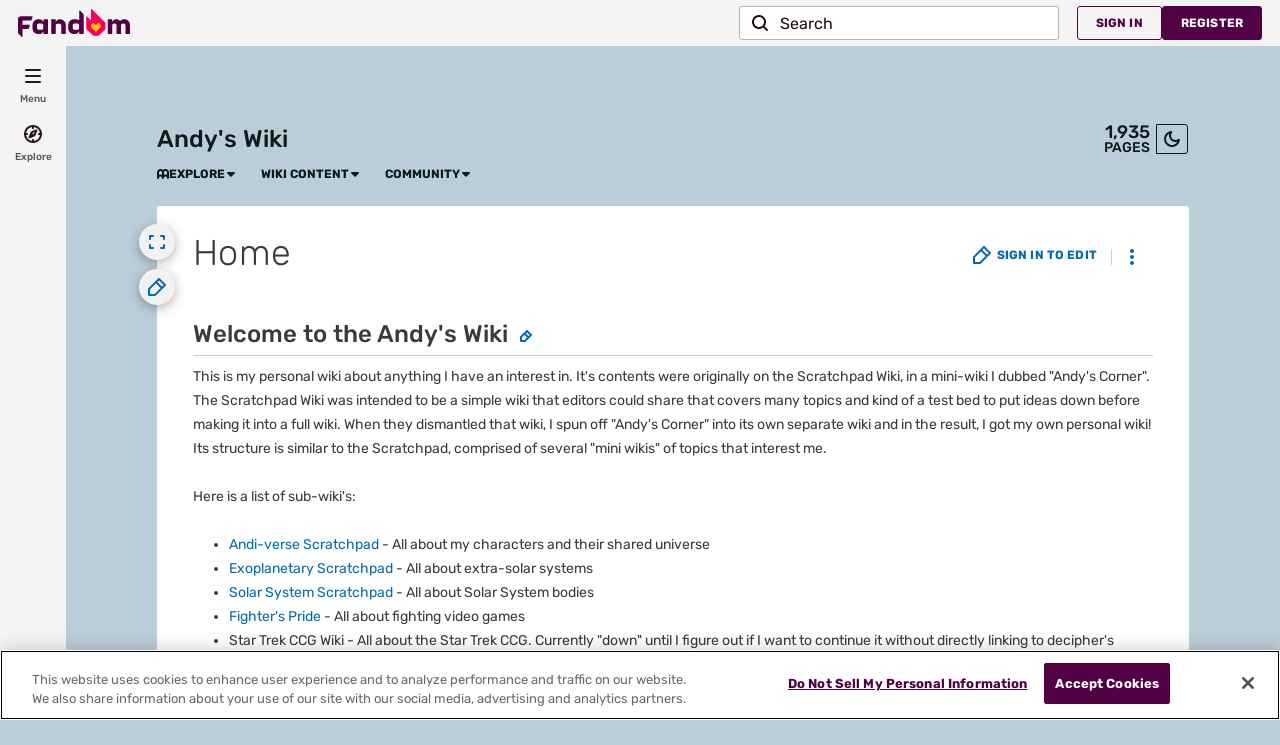

--- FILE ---
content_type: text/javascript; charset=utf-8
request_url: https://andys.fandom.com/load.php?cb=20120323013122&lang=en&modules=startup&only=scripts&raw=1&skin=fandomdesktop
body_size: 22908
content:
function isCompatible(){return!!('querySelector'in document&&'localStorage'in window&&typeof Promise==='function'&&Promise.prototype['finally']&&(function(){try{new Function('(a = 0) => a');return true;}catch(e){return false;}}())&&/./g.flags==='g');}if(!isCompatible()){document.documentElement.className=document.documentElement.className.replace(/(^|\s)client-js(\s|$)/,'$1client-nojs$2');while(window.NORLQ&&NORLQ[0]){NORLQ.shift()();}NORLQ={push:function(fn){fn();}};RLQ={push:function(){}};}else{if(window.performance&&performance.mark){performance.mark('mwStartup');}(function(){'use strict';var con=window.console;function Map(){this.values=Object.create(null);}Map.prototype={constructor:Map,get:function(selection,fallback){if(arguments.length<2){fallback=null;}if(typeof selection==='string'){return selection in this.values?this.values[selection]:fallback;}var results;if(Array.isArray(selection)){results={};for(var i=0;i<selection.length;i++){if(typeof selection[i]==='string'){results[selection[i]]=selection[i]in this.values?this.values[selection[i]]:fallback;}}return results;}if(selection===undefined){results={};for(var key in this.values){results[key]=this.values[key];}return results;}return fallback;},set:function(selection,value){if(arguments.length>1){if(typeof selection==='string'){this.values[selection]=value;return true;}}else if(typeof selection==='object'){for(var key in selection){this.values[key]=selection[key];}return true;}return false;},exists:function(selection){return typeof selection==='string'&&selection in this.values;}};var log=function(){};log.warn=Function.prototype.bind.call(con.warn,con);var mw={now:function(){var perf=window.performance;var navStart=perf&&perf.timing&&perf.timing.navigationStart;mw.now=navStart&&perf.now?function(){return navStart+perf.now();}:Date.now;return mw.now();},trackQueue:[],trackError:function(data){if(mw.track){mw.track('resourceloader.exception',data);}else{mw.trackQueue.push({topic:'resourceloader.exception',data:data});}var e=data.exception;var msg=(e?'Exception':'Error')+' in '+data.source+(data.module?' in module '+data.module:'')+(e?':':'.');con.log(msg);if(e){con.warn(e);}},Map:Map,config:new Map(),messages:new Map(),templates:new Map(),log:log};window.mw=window.mediaWiki=mw;window.QUnit=undefined;}());(function(){'use strict';var store,hasOwn=Object.hasOwnProperty;function fnv132(str){var hash=0x811C9DC5;for(var i=0;i<str.length;i++){hash+=(hash<<1)+(hash<<4)+(hash<<7)+(hash<<8)+(hash<<24);hash^=str.charCodeAt(i);}hash=(hash>>>0).toString(36).slice(0,5);while(hash.length<5){hash='0'+hash;}return hash;}var registry=Object.create(null),sources=Object.create(null),handlingPendingRequests=false,pendingRequests=[],queue=[],jobs=[],willPropagate=false,errorModules=[],baseModules=["jquery","mediawiki.base"],marker=document.querySelector('meta[name="ResourceLoaderDynamicStyles"]'),lastCssBuffer;function addToHead(el,nextNode){if(nextNode&&nextNode.parentNode){nextNode.parentNode.insertBefore(el,nextNode);}else{document.head.appendChild(el);}}function newStyleTag(text,nextNode){var el=document.createElement('style');el.appendChild(document.createTextNode(text));addToHead(el,nextNode);return el;}function flushCssBuffer(cssBuffer){if(cssBuffer===lastCssBuffer){lastCssBuffer=null;}newStyleTag(cssBuffer.cssText,marker);for(var i=0;i<cssBuffer.callbacks.length;i++){cssBuffer.callbacks[i]();}}function addEmbeddedCSS(cssText,callback){if(!lastCssBuffer||cssText.startsWith('@import')){lastCssBuffer={cssText:'',callbacks:[]};requestAnimationFrame(flushCssBuffer.bind(null,lastCssBuffer));}lastCssBuffer.cssText+='\n'+cssText;lastCssBuffer.callbacks.push(callback);}function getCombinedVersion(modules){var hashes=modules.reduce(function(result,module){return result+registry[module].version;},'');return fnv132(hashes);}function allReady(modules){for(var i=0;i<modules.length;i++){if(mw.loader.getState(modules[i])!=='ready'){return false;}}return true;}function allWithImplicitReady(module){return allReady(registry[module].dependencies)&&(baseModules.indexOf(module)!==-1||allReady(baseModules));}function anyFailed(modules){for(var i=0;i<modules.length;i++){var state=mw.loader.getState(modules[i]);if(state==='error'||state==='missing'){return modules[i];}}return false;}function doPropagation(){var didPropagate=true;var module;while(didPropagate){didPropagate=false;while(errorModules.length){var errorModule=errorModules.shift(),baseModuleError=baseModules.indexOf(errorModule)!==-1;for(module in registry){if(registry[module].state!=='error'&&registry[module].state!=='missing'){if(baseModuleError&&baseModules.indexOf(module)===-1){registry[module].state='error';didPropagate=true;}else if(registry[module].dependencies.indexOf(errorModule)!==-1){registry[module].state='error';errorModules.push(module);didPropagate=true;}}}}for(module in registry){if(registry[module].state==='loaded'&&allWithImplicitReady(module)){execute(module);didPropagate=true;}}for(var i=0;i<jobs.length;i++){var job=jobs[i];var failed=anyFailed(job.dependencies);if(failed!==false||allReady(job.dependencies)){jobs.splice(i,1);i-=1;try{if(failed!==false&&job.error){job.error(new Error('Failed dependency: '+failed),job.dependencies);}else if(failed===false&&job.ready){job.ready();}}catch(e){mw.trackError({exception:e,source:'load-callback'});}didPropagate=true;}}}willPropagate=false;}function setAndPropagate(module,state){registry[module].state=state;if(state==='ready'){store.add(module);}else if(state==='error'||state==='missing'){errorModules.push(module);}else if(state!=='loaded'){return;}if(willPropagate){return;}willPropagate=true;mw.requestIdleCallback(doPropagation,{timeout:1});}function sortDependencies(module,resolved,unresolved){if(!(module in registry)){throw new Error('Unknown module: '+module);}if(typeof registry[module].skip==='string'){var skip=(new Function(registry[module].skip)());registry[module].skip=!!skip;if(skip){registry[module].dependencies=[];setAndPropagate(module,'ready');return;}}if(!unresolved){unresolved=new Set();}var deps=registry[module].dependencies;unresolved.add(module);for(var i=0;i<deps.length;i++){if(resolved.indexOf(deps[i])===-1){if(unresolved.has(deps[i])){throw new Error('Circular reference detected: '+module+' -> '+deps[i]);}sortDependencies(deps[i],resolved,unresolved);}}resolved.push(module);}function resolve(modules){var resolved=baseModules.slice();for(var i=0;i<modules.length;i++){sortDependencies(modules[i],resolved);}return resolved;}function resolveStubbornly(modules){var resolved=baseModules.slice();for(var i=0;i<modules.length;i++){var saved=resolved.slice();try{sortDependencies(modules[i],resolved);}catch(err){resolved=saved;mw.log.warn('Skipped unavailable module '+modules[i]);if(modules[i]in registry){mw.trackError({exception:err,source:'resolve'});}}}return resolved;}function resolveRelativePath(relativePath,basePath){var relParts=relativePath.match(/^((?:\.\.?\/)+)(.*)$/);if(!relParts){return null;}var baseDirParts=basePath.split('/');baseDirParts.pop();var prefixes=relParts[1].split('/');prefixes.pop();var prefix;var reachedRoot=false;while((prefix=prefixes.pop())!==undefined){if(prefix==='..'){reachedRoot=!baseDirParts.length||reachedRoot;if(!reachedRoot){baseDirParts.pop();}else{baseDirParts.push(prefix);}}}return(baseDirParts.length?baseDirParts.join('/')+'/':'')+relParts[2];}function makeRequireFunction(moduleObj,basePath){return function require(moduleName){var fileName=resolveRelativePath(moduleName,basePath);if(fileName===null){return mw.loader.require(moduleName);}if(hasOwn.call(moduleObj.packageExports,fileName)){return moduleObj.packageExports[fileName];}var scriptFiles=moduleObj.script.files;if(!hasOwn.call(scriptFiles,fileName)){throw new Error('Cannot require undefined file '+fileName);}var result,fileContent=scriptFiles[fileName];if(typeof fileContent==='function'){var moduleParam={exports:{}};fileContent(makeRequireFunction(moduleObj,fileName),moduleParam,moduleParam.exports);result=moduleParam.exports;}else{result=fileContent;}moduleObj.packageExports[fileName]=result;return result;};}function addScript(src,callback,modules){var script=document.createElement('script');script.src=src;function onComplete(){if(script.parentNode){script.parentNode.removeChild(script);}if(callback){callback();callback=null;}}script.onload=onComplete;script.onerror=function(){onComplete();if(modules){for(var i=0;i<modules.length;i++){setAndPropagate(modules[i],'error');}}};document.head.appendChild(script);return script;}function queueModuleScript(src,moduleName,callback){pendingRequests.push(function(){if(moduleName!=='jquery'){window.require=mw.loader.require;window.module=registry[moduleName].module;}addScript(src,function(){delete window.module;callback();if(pendingRequests[0]){pendingRequests.shift()();}else{handlingPendingRequests=false;}});});if(!handlingPendingRequests&&pendingRequests[0]){handlingPendingRequests=true;pendingRequests.shift()();}}function addLink(url,media,nextNode){var el=document.createElement('link');el.rel='stylesheet';if(media){el.media=media;}el.href=url;addToHead(el,nextNode);return el;}function globalEval(code){var script=document.createElement('script');script.text=code;document.head.appendChild(script);script.parentNode.removeChild(script);}function indirectEval(code){(1,eval)(code);}function enqueue(dependencies,ready,error){if(allReady(dependencies)){if(ready){ready();}return;}var failed=anyFailed(dependencies);if(failed!==false){if(error){error(new Error('Dependency '+failed+' failed to load'),dependencies);}return;}if(ready||error){jobs.push({dependencies:dependencies.filter(function(module){var state=registry[module].state;return state==='registered'||state==='loaded'||state==='loading'||state==='executing';}),ready:ready,error:error});}dependencies.forEach(function(module){if(registry[module].state==='registered'&&queue.indexOf(module)===-1){queue.push(module);}});mw.loader.work();}function execute(module){if(registry[module].state!=='loaded'){throw new Error('Module in state "'+registry[module].state+'" may not execute: '+module);}registry[module].state='executing';var runScript=function(){var script=registry[module].script;var markModuleReady=function(){setAndPropagate(module,'ready');};var nestedAddScript=function(arr,offset){if(offset>=arr.length){markModuleReady();return;}queueModuleScript(arr[offset],module,function(){nestedAddScript(arr,offset+1);});};try{if(Array.isArray(script)){nestedAddScript(script,0);}else if(typeof script==='function'){if(module==='jquery'){script();}else{script(window.$,window.$,mw.loader.require,registry[module].module);}markModuleReady();}else if(typeof script==='object'&&script!==null){var mainScript=script.files[script.main];if(typeof mainScript!=='function'){throw new Error('Main file in module '+module+' must be a function');}mainScript(makeRequireFunction(registry[module],script.main),registry[module].module,registry[module].module.exports);markModuleReady();}else if(typeof script==='string'){globalEval(script);markModuleReady();}else{markModuleReady();}}catch(e){setAndPropagate(module,'error');mw.trackError({exception:e,module:module,source:'module-execute'});}};if(registry[module].deprecationWarning){mw.log.warn(registry[module].deprecationWarning);}if(registry[module].messages){mw.messages.set(registry[module].messages);}if(registry[module].templates){mw.templates.set(module,registry[module].templates);}var cssPending=0;var cssHandle=function(){cssPending++;return function(){cssPending--;if(cssPending===0){var runScriptCopy=runScript;runScript=undefined;runScriptCopy();}};};var style=registry[module].style;if(style){if('css'in style){for(var i=0;i<style.css.length;i++){addEmbeddedCSS(style.css[i],cssHandle());}}if('url'in style){for(var media in style.url){var urls=style.url[media];for(var j=0;j<urls.length;j++){addLink(urls[j],media,marker);}}}}if(module==='user'){var siteDeps;var siteDepErr;try{siteDeps=resolve(['site']);}catch(e){siteDepErr=e;runScript();}if(!siteDepErr){enqueue(siteDeps,runScript,runScript);}}else if(cssPending===0){runScript();}}function sortQuery(o){var sorted={};var list=[];for(var key in o){list.push(key);}list.sort();for(var i=0;i<list.length;i++){sorted[list[i]]=o[list[i]];}return sorted;}function buildModulesString(moduleMap){var str=[];var list=[];var p;function restore(suffix){return p+suffix;}for(var prefix in moduleMap){p=prefix===''?'':prefix+'.';str.push(p+moduleMap[prefix].join(','));list.push.apply(list,moduleMap[prefix].map(restore));}return{str:str.join('|'),list:list};}function makeQueryString(params){var str='';for(var key in params){str+=(str?'&':'')+encodeURIComponent(key)+'='+encodeURIComponent(params[key]);}return str;}function batchRequest(batch){if(!batch.length){return;}var sourceLoadScript,currReqBase,moduleMap;function doRequest(){var query=Object.create(currReqBase),packed=buildModulesString(moduleMap);query.modules=packed.str;query.version=getCombinedVersion(packed.list);query=sortQuery(query);addScript(sourceLoadScript+'?'+makeQueryString(query),null,packed.list);}batch.sort();var reqBase={"lang":"en","skin":"fandomdesktop"};var splits=Object.create(null);for(var b=0;b<batch.length;b++){var bSource=registry[batch[b]].source;var bGroup=registry[batch[b]].group;if(!splits[bSource]){splits[bSource]=Object.create(null);}if(!splits[bSource][bGroup]){splits[bSource][bGroup]=[];}splits[bSource][bGroup].push(batch[b]);}for(var source in splits){sourceLoadScript=sources[source];for(var group in splits[source]){var modules=splits[source][group];currReqBase=Object.create(reqBase);if(group===0&&mw.config.get('wgUserName')!==null){currReqBase.user=mw.config.get('wgUserName');}var currReqBaseLength=makeQueryString(currReqBase).length+23;var length=0;moduleMap=Object.create(null);for(var i=0;i<modules.length;i++){var lastDotIndex=modules[i].lastIndexOf('.'),prefix=modules[i].slice(0,Math.max(0,lastDotIndex)),suffix=modules[i].slice(lastDotIndex+1),bytesAdded=moduleMap[prefix]?suffix.length+3:modules[i].length+3;if(length&&length+currReqBaseLength+bytesAdded>mw.loader.maxQueryLength){doRequest();length=0;moduleMap=Object.create(null);}if(!moduleMap[prefix]){moduleMap[prefix]=[];}length+=bytesAdded;moduleMap[prefix].push(suffix);}doRequest();}}}function asyncEval(implementations,cb,offset){if(!implementations.length){return;}offset=offset||0;mw.requestIdleCallback(function(deadline){asyncEvalTask(deadline,implementations,cb,offset);});}function asyncEvalTask(deadline,implementations,cb,offset){for(var i=offset;i<implementations.length;i++){if(deadline.timeRemaining()<=0){asyncEval(implementations,cb,i);return;}try{indirectEval(implementations[i]);}catch(err){cb(err);}}}function getModuleKey(module){return module in registry?(module+'@'+registry[module].version):null;}function splitModuleKey(key){var index=key.lastIndexOf('@');if(index===-1||index===0){return{name:key,version:''};}return{name:key.slice(0,index),version:key.slice(index+1)};}function registerOne(module,version,dependencies,group,source,skip){if(module in registry){throw new Error('module already registered: '+module);}registry[module]={module:{exports:{}},packageExports:{},version:version||'',dependencies:dependencies||[],group:typeof group==='undefined'?null:group,source:typeof source==='string'?source:'local',state:'registered',skip:typeof skip==='string'?skip:null};}mw.loader={moduleRegistry:registry,maxQueryLength:2000,addStyleTag:newStyleTag,addScriptTag:addScript,addLinkTag:addLink,enqueue:enqueue,resolve:resolve,work:function(){store.init();var q=queue.length,storedImplementations=[],storedNames=[],requestNames=[],batch=new Set();while(q--){var module=queue[q];if(mw.loader.getState(module)==='registered'&&!batch.has(module)){registry[module].state='loading';batch.add(module);var implementation=store.get(module);if(implementation){storedImplementations.push(implementation);storedNames.push(module);}else{requestNames.push(module);}}}queue=[];asyncEval(storedImplementations,function(err){store.stats.failed++;store.clear();mw.trackError({exception:err,source:'store-eval'});var failed=storedNames.filter(function(name){return registry[name].state==='loading';});batchRequest(failed);});batchRequest(requestNames);},addSource:function(ids){for(var id in ids){if(id in sources){throw new Error('source already registered: '+id);}sources[id]=ids[id];}},register:function(modules){if(typeof modules!=='object'){registerOne.apply(null,arguments);return;}function resolveIndex(dep){return typeof dep==='number'?modules[dep][0]:dep;}for(var i=0;i<modules.length;i++){var deps=modules[i][2];if(deps){for(var j=0;j<deps.length;j++){deps[j]=resolveIndex(deps[j]);}}registerOne.apply(null,modules[i]);}},implement:function(module,script,style,messages,templates,deprecationWarning){var split=splitModuleKey(module),name=split.name,version=split.version;if(!(name in registry)){mw.loader.register(name);}if(registry[name].script!==undefined){throw new Error('module already implemented: '+name);}registry[name].version=version;registry[name].declarator=null;registry[name].script=script;registry[name].style=style;registry[name].messages=messages;registry[name].templates=templates;registry[name].deprecationWarning=deprecationWarning;if(registry[name].state!=='error'&&registry[name].state!=='missing'){setAndPropagate(name,'loaded');}},impl:function(declarator){var data=declarator(),module=data[0],script=data[1]||null,style=data[2]||null,messages=data[3]||null,templates=data[4]||null,deprecationWarning=data[5]||null,split=splitModuleKey(module),name=split.name,version=split.version;if(!(name in registry)){mw.loader.register(name);}if(registry[name].script!==undefined){throw new Error('module already implemented: '+name);}registry[name].version=version;registry[name].declarator=declarator;registry[name].script=script;registry[name].style=style;registry[name].messages=messages;registry[name].templates=templates;registry[name].deprecationWarning=deprecationWarning;if(registry[name].state!=='error'&&registry[name].state!=='missing'){setAndPropagate(name,'loaded');}},load:function(modules,type){if(typeof modules==='string'&&/^(https?:)?\/?\//.test(modules)){if(type==='text/css'){addLink(modules);}else if(type==='text/javascript'||type===undefined){addScript(modules);}else{throw new Error('Invalid type '+type);}}else{modules=typeof modules==='string'?[modules]:modules;enqueue(resolveStubbornly(modules));}},state:function(states){for(var module in states){if(!(module in registry)){mw.loader.register(module);}setAndPropagate(module,states[module]);}},getState:function(module){return module in registry?registry[module].state:null;},require:function(moduleName){var path;if(window.QUnit){var paths=moduleName.startsWith('@')?/^(@[^/]+\/[^/]+)\/(.*)$/.exec(moduleName):/^([^/]+)\/(.*)$/.exec(moduleName);if(paths){moduleName=paths[1];path=paths[2];}}if(mw.loader.getState(moduleName)!=='ready'){throw new Error('Module "'+moduleName+'" is not loaded');}return path?makeRequireFunction(registry[moduleName],'')('./'+path):registry[moduleName].module.exports;}};var hasPendingFlush=false,hasPendingWrites=false;function flushWrites(){while(store.queue.length){store.set(store.queue.shift());}if(hasPendingWrites){store.prune();try{localStorage.removeItem(store.key);localStorage.setItem(store.key,JSON.stringify({items:store.items,vary:store.vary,asOf:Math.ceil(Date.now()/1e7)}));}catch(e){mw.trackError({exception:e,source:'store-localstorage-update'});}}hasPendingFlush=hasPendingWrites=false;}mw.loader.store=store={enabled:null,items:{},queue:[],stats:{hits:0,misses:0,expired:0,failed:0},key:"MediaWikiModuleStore:andys",vary:"fandomdesktop:2:1:en",init:function(){if(this.enabled===null){this.enabled=false;if(true){this.load();}else{this.clear();}}},load:function(){try{var raw=localStorage.getItem(this.key);this.enabled=true;var data=JSON.parse(raw);if(data&&data.vary===this.vary&&data.items&&Date.now()<(data.asOf*1e7)+259e7){this.items=data.items;}}catch(e){}},get:function(module){if(this.enabled){var key=getModuleKey(module);if(key in this.items){this.stats.hits++;return this.items[key];}this.stats.misses++;}return false;},add:function(module){if(this.enabled){this.queue.push(module);this.requestUpdate();}},set:function(module){var descriptor=registry[module],key=getModuleKey(module);if(key in this.items||!descriptor||descriptor.state!=='ready'||!descriptor.version||descriptor.group===1||descriptor.group===0||!descriptor.declarator){return;}var script=String(descriptor.declarator);if(script.length>1e5){return;}var srcParts=['mw.loader.impl(',script,');\n'];if(true){srcParts.push('// Saved in localStorage at ',(new Date()).toISOString(),'\n');var sourceLoadScript=sources[descriptor.source];var query=Object.create({"lang":"en","skin":"fandomdesktop"});query.modules=module;query.version=getCombinedVersion([module]);query=sortQuery(query);srcParts.push('//# sourceURL=',(new URL(sourceLoadScript,location)).href,'?',makeQueryString(query),'\n');query.sourcemap='1';query=sortQuery(query);srcParts.push('//# sourceMappingURL=',sourceLoadScript,'?',makeQueryString(query));}this.items[key]=srcParts.join('');hasPendingWrites=true;},prune:function(){for(var key in this.items){if(getModuleKey(splitModuleKey(key).name)!==key){this.stats.expired++;delete this.items[key];}}},clear:function(){this.items={};try{localStorage.removeItem(this.key);}catch(e){}},requestUpdate:function(){if(!hasPendingFlush){hasPendingFlush=setTimeout(function(){mw.requestIdleCallback(flushWrites);},2000);}}};}());mw.requestIdleCallbackInternal=function(callback){setTimeout(function(){var start=mw.now();callback({didTimeout:false,timeRemaining:function(){return Math.max(0,50-(mw.now()-start));}});},1);};mw.requestIdleCallback=window.requestIdleCallback?window.requestIdleCallback.bind(window):mw.requestIdleCallbackInternal;(function(){var queue;mw.loader.addSource({"local":"/load.php"});mw.loader.register([["site","wabk1"],["site.styles","9v394",[],2],["filepage","1ljys"],["user","4f7l7",[373],0],["user.styles","93isv",[],0],["user.options","12s5i",[],1],["mediawiki.skinning.interface","oiq60"],["jquery.makeCollapsible.styles","1wptx"],["mediawiki.skinning.content.parsoid","n4lre"],["web2017-polyfills","174re",[],null,null,"return'IntersectionObserver'in window\u0026\u0026typeof fetch==='function'\u0026\u0026typeof URL==='function'\u0026\u0026'toJSON'in URL.prototype;"],["jquery","xt2am"],["mediawiki.base","zg9ga",[10]],["jquery.chosen","1q9kc"],["jquery.client","5k8ja"],["jquery.confirmable","opab7",[101]],["jquery.highlightText","9qzq7",[75]],["jquery.i18n","1tati",[100]],["jquery.lengthLimit","tlk9z",[60]],["jquery.makeCollapsible","ro1b1",[7,75]],["jquery.spinner","iute0",[20]],["jquery.spinner.styles","1ktvw"],["jquery.suggestions","xoi3f",[15]],["jquery.tablesorter","1ql0h",[23,102,75]],["jquery.tablesorter.styles","1m1x6"],["jquery.textSelection","18yom",[13]],["jquery.ui","r5st9"],["moment","10661",[98,75]],["vue","1sy8w",[109]],["vuex","16fjm",[27]],["pinia","17tzw",[27]],["@wikimedia/codex","165pd",[31,27]],["codex-styles","e5wr7"],["mediawiki.codex.messagebox.styles","14gh0"],["@wikimedia/codex-search","171ub",[34,27]],["codex-search-styles","dh4nx"],["mediawiki.template","72v1k"],["mediawiki.template.mustache","1m2gq",[35]],["mediawiki.apipretty","qt7g6"],["mediawiki.api","90v19",[101]],["mediawiki.content.json","21u7o"],["mediawiki.confirmCloseWindow","96tmj"],["mediawiki.debug","9qt9a",[196]],["mediawiki.diff","11fhk",[38]],["mediawiki.diff.styles","1fyl3"],["mediawiki.feedback","184tq",[1087,204]],["mediawiki.feedlink","qn8vo"],["mediawiki.filewarning","amgzj",[196,208]],["mediawiki.ForeignApi","r63m6",[48]],["mediawiki.ForeignApi.core","gpvmk",[38,193]],["mediawiki.helplink","149oj"],["mediawiki.hlist","1ddlc"],["mediawiki.htmlform","14wb0",[171]],["mediawiki.htmlform.ooui","qp5p1",[196]],["mediawiki.htmlform.styles","au6xy"],["mediawiki.htmlform.codex.styles","1uox3"],["mediawiki.htmlform.ooui.styles","xh9wu"],["mediawiki.inspect","2ufuk",[60,75]],["mediawiki.notification","mtoqj",[75,81]],["mediawiki.notification.convertmessagebox","1qfxt",[57]],["mediawiki.notification.convertmessagebox.styles","15u5e"],["mediawiki.String","rowro"],["mediawiki.pager.styles","1u5ad"],["mediawiki.pulsatingdot","1tamk"],["mediawiki.searchSuggest","n8i49",[21,38]],["mediawiki.storage","3wu0d",[75]],["mediawiki.Title","szj3g",[60,75]],["mediawiki.Upload","352gg",[38]],["mediawiki.ForeignUpload","g8bfm",[47,66]],["mediawiki.Upload.Dialog","ne04e",[69]],["mediawiki.Upload.BookletLayout","cm0l7",[66,73,26,199,204,209,210]],["mediawiki.ForeignStructuredUpload.BookletLayout","j7826",[67,69,105,175,169]],["mediawiki.toc","ui5eu",[78]],["mediawiki.Uri","hrm54",[75]],["mediawiki.user","w2qqj",[38,78]],["mediawiki.userSuggest","ba9yz",[21,38]],["mediawiki.util","1pxz6",[13,9]],["mediawiki.checkboxtoggle","snz0j"],["mediawiki.checkboxtoggle.styles","10qw3"],["mediawiki.cookie","1x55y"],["mediawiki.experiments","15xww"],["mediawiki.editfont.styles","h7gqo"],["mediawiki.visibleTimeout","40nxy"],["mediawiki.action.edit","1kqfc",[24,83,80,171]],["mediawiki.action.edit.styles","tbx2u"],["mediawiki.action.edit.collapsibleFooter","198xc",[18,64]],["mediawiki.action.edit.preview","xooxs",[19,111]],["mediawiki.action.history","1c95i",[18]],["mediawiki.action.history.styles","cbdif"],["mediawiki.action.protect","gjfux",[171]],["mediawiki.action.view.metadata","1aqj6",[96]],["mediawiki.editRecovery.postEdit","wh5q0"],["mediawiki.editRecovery.edit","1r1hr",[57,168,212]],["mediawiki.action.view.postEdit","26zx1",[57,64,158,196,216]],["mediawiki.action.view.redirect","9jbdf"],["mediawiki.action.view.redirectPage","1o99f"],["mediawiki.action.edit.editWarning","15on3",[24,40,101]],["mediawiki.action.view.filepage","ogzfi"],["mediawiki.action.styles","1al2k"],["mediawiki.language","zu6pb",[99]],["mediawiki.cldr","1dc8t",[100]],["mediawiki.libs.pluralruleparser","1sv4p"],["mediawiki.jqueryMsg","1rj7s",[65,98,5]],["mediawiki.language.months","md5qj",[98]],["mediawiki.language.names","11sqp",[98]],["mediawiki.language.specialCharacters","1cldx",[98]],["mediawiki.libs.jpegmeta","n7h67"],["mediawiki.page.gallery","1pso7",[107,75]],["mediawiki.page.gallery.styles","8uvjs"],["mediawiki.page.gallery.slideshow","p1lqa",[199,219,221]],["mediawiki.page.ready","1dubu",[38]],["mediawiki.page.watch.ajax","2bxko",[73]],["mediawiki.page.preview","1bmtw",[18,24,42,43,73,196]],["mediawiki.page.image.pagination","1qg8v",[19,75]],["mediawiki.page.media","1oc5n"],["mediawiki.rcfilters.filters.base.styles","1gpa6"],["mediawiki.rcfilters.highlightCircles.seenunseen.styles","10whe"],["mediawiki.rcfilters.filters.ui","qnlie",[18,72,73,166,205,212,215,216,217,219,220]],["mediawiki.interface.helpers.styles","1fwuc"],["mediawiki.special","1aafx"],["mediawiki.special.apisandbox","67cip",[18,186,172,195]],["mediawiki.special.restsandbox.styles","tjxcg"],["mediawiki.special.restsandbox","snzcl",[120]],["mediawiki.special.block","7etr6",[51,169,185,176,186,183,212]],["mediawiki.misc-authed-ooui","179gl",[19,52,166,171]],["mediawiki.misc-authed-pref","1fmt6",[5]],["mediawiki.misc-authed-curate","anc0a",[12,14,17,19,38]],["mediawiki.special.block.codex","pgbuv",[30,29]],["mediawiki.protectionIndicators.styles","mii98"],["mediawiki.special.changeslist","cznu8"],["mediawiki.special.changeslist.watchlistexpiry","3fiv4",[118,216]],["mediawiki.special.changeslist.enhanced","1xkra"],["mediawiki.special.changeslist.legend","1pwie"],["mediawiki.special.changeslist.legend.js","13r7x",[78]],["mediawiki.special.contributions","1203g",[18,169,195]],["mediawiki.special.import.styles.ooui","15hlr"],["mediawiki.special.changecredentials","1eqrg"],["mediawiki.special.changeemail","q0qtr"],["mediawiki.special.preferences.ooui","1tsai",[40,80,58,64,176,171,204]],["mediawiki.special.preferences.styles.ooui","j27lu"],["mediawiki.special.editrecovery.styles","1o89f"],["mediawiki.special.editrecovery","1nomj",[27]],["mediawiki.special.search","1slvn",[188]],["mediawiki.special.search.commonsInterwikiWidget","twkga",[38]],["mediawiki.special.search.interwikiwidget.styles","15u9w"],["mediawiki.special.search.styles","f3b8t"],["mediawiki.special.unwatchedPages","1tz16",[38]],["mediawiki.special.upload","nu80r",[19,38,40,105,118,35]],["mediawiki.authenticationPopup","zr443",[19,204]],["mediawiki.authenticationPopup.success","6zddp"],["mediawiki.special.userlogin.common.styles","f9361"],["mediawiki.special.userlogin.login.styles","6a2eo"],["mediawiki.special.userlogin.authentication-popup","114ns"],["mediawiki.special.createaccount","10bmi",[38]],["mediawiki.special.userlogin.signup.styles","zef1m"],["mediawiki.special.userrights","1des1",[17,58]],["mediawiki.special.watchlist","59oek",[196,216]],["mediawiki.tempUserBanner.styles","3pp37"],["mediawiki.tempUserBanner","wpaj9",[101]],["mediawiki.tempUserCreated","ecwit",[75]],["mediawiki.ui","1mqqz"],["mediawiki.ui.checkbox","kwkz2"],["mediawiki.ui.radio","mflx2"],["mediawiki.legacy.messageBox","314l9"],["mediawiki.ui.button","1vr9p"],["mediawiki.ui.input","1et0o"],["mediawiki.ui.icon","t1lvz"],["mediawiki.widgets","1tqc8",[167,199,209,210]],["mediawiki.widgets.styles","z6m6x"],["mediawiki.widgets.AbandonEditDialog","s3y63",[204]],["mediawiki.widgets.DateInputWidget","27mhi",[170,26,199,221]],["mediawiki.widgets.DateInputWidget.styles","4vrdz"],["mediawiki.widgets.visibleLengthLimit","4i5bv",[17,196]],["mediawiki.widgets.datetime","z7zt6",[196,216,220,221]],["mediawiki.widgets.expiry","e4bxs",[172,26,199]],["mediawiki.widgets.CheckMatrixWidget","1lq0f",[196]],["mediawiki.widgets.CategoryMultiselectWidget","19khw",[47,199]],["mediawiki.widgets.SelectWithInputWidget","11wi8",[177,199]],["mediawiki.widgets.SelectWithInputWidget.styles","1muue"],["mediawiki.widgets.SizeFilterWidget","1bq7m",[179,199]],["mediawiki.widgets.SizeFilterWidget.styles","jozhq"],["mediawiki.widgets.MediaSearch","1s4ub",[47,73,199]],["mediawiki.widgets.Table","hlri2",[199]],["mediawiki.widgets.TagMultiselectWidget","1y5hq",[199]],["mediawiki.widgets.UserInputWidget","1majs",[199]],["mediawiki.widgets.UsersMultiselectWidget","1dllb",[199]],["mediawiki.widgets.NamespacesMultiselectWidget","1skcg",[166]],["mediawiki.widgets.TitlesMultiselectWidget","1xq8g",[166]],["mediawiki.widgets.TagMultiselectWidget.styles","z8nel"],["mediawiki.widgets.SearchInputWidget","kfr5t",[63,166,216]],["mediawiki.widgets.SearchInputWidget.styles","1784o"],["mediawiki.widgets.ToggleSwitchWidget","1yf2l",[199]],["mediawiki.watchstar.widgets","9n7ag",[195]],["mediawiki.deflate","wsaxh"],["oojs","1u2cw"],["mediawiki.router","1l3dg",[193]],["oojs-ui","19txf",[202,199,204]],["oojs-ui-core","qy4na",[109,193,198,197,206]],["oojs-ui-core.styles","1j6vi"],["oojs-ui-core.icons","5zaeo"],["oojs-ui-widgets","cootc",[196,201]],["oojs-ui-widgets.styles","17y8c"],["oojs-ui-widgets.icons","s5nrz"],["oojs-ui-toolbars","wt2k0",[196,203]],["oojs-ui-toolbars.icons","pqu59"],["oojs-ui-windows","11cpn",[196,205]],["oojs-ui-windows.icons","jc2n6"],["oojs-ui.styles.indicators","6v2js"],["oojs-ui.styles.icons-accessibility","1rwdc"],["oojs-ui.styles.icons-alerts","emie8"],["oojs-ui.styles.icons-content","1slg4"],["oojs-ui.styles.icons-editing-advanced","n9ton"],["oojs-ui.styles.icons-editing-citation","id1kf"],["oojs-ui.styles.icons-editing-core","1yia8"],["oojs-ui.styles.icons-editing-functions","1iz01"],["oojs-ui.styles.icons-editing-list","1y7cw"],["oojs-ui.styles.icons-editing-styling","1g3rl"],["oojs-ui.styles.icons-interactions","qnkug"],["oojs-ui.styles.icons-layout","iw5g4"],["oojs-ui.styles.icons-location","1exov"],["oojs-ui.styles.icons-media","21een"],["oojs-ui.styles.icons-moderation","o8pnr"],["oojs-ui.styles.icons-movement","cgb89"],["oojs-ui.styles.icons-user","1q6qi"],["oojs-ui.styles.icons-wikimedia","1ftz5"],["ext.fandom.SpecialDatacenterPreference","15uh1"],["ext.cite.styles","b7ofx"],["ext.cite.parsoid.styles","9ax13"],["ext.cite.visualEditor.core","nr61z",[307]],["ext.cite.visualEditor","1722o",[226,225,227,208,211,216]],["ext.cite.wikiEditor","1g78n",[347]],["ext.cite.ux-enhancements","kjjoh"],["ext.categoryTree","1cxh1",[38]],["ext.categoryTree.styles","16x28"],["ext.charinsert","1szkj",[24]],["ext.charinsert.styles","17hc7"],["ext.inputBox.styles","gohm7"],["ext.math.mathjax","1i46g",[],3],["ext.math.styles","7xrei"],["ext.math.popup","1ank0",[47,73]],["mw.widgets.MathWbEntitySelector","fe2lq",[47,166,"mw.config.values.wbRepo",204]],["ext.math.visualEditor","11uw0",[237,299]],["ext.math.visualEditor.mathSymbols","1s84f"],["ext.math.visualEditor.chemSymbols","v2vmu"],["ext.scribunto.errors","5a2hb",[199]],["ext.scribunto.logs","7b36r"],["ext.scribunto.edit","746yk",[19,38]],["ext.pygments","5xihd"],["ext.geshi.visualEditor","1bp42",[299]],["ext.disambiguator","1s13f",[38,57]],["ext.disambiguator.visualEditor","1uxyn",[306]],["mediawiki.api.titleblacklist","1amyv",[38]],["ext.titleblacklist.visualEditor","9cn1x"],["ext.Tabber","1atty",[72]],["ext.confirmEdit.editPreview.ipwhitelist.styles","nwoqf"],["ext.confirmEdit.visualEditor","bl2yi",[1081]],["ext.confirmEdit.simpleCaptcha","11oss"],["ext.confirmEdit.reCaptchaNoCaptcha.visualEditor","1t0zs",[9]],["ext.fandom.visualEditor.pluginLoader","1upiw"],["socket.io","f0oz7"],["peerjs","1a7xj"],["dompurify","1x96n"],["color-picker","1udyk"],["unicodejs","1pa89"],["papaparse","1b87h"],["rangefix","py825"],["spark-md5","1ewgr"],["ext.visualEditor.supportCheck","mk13r",[],4],["ext.visualEditor.sanitize","1klwy",[260,287],4],["ext.visualEditor.progressBarWidget","170cc",[],4],["ext.visualEditor.tempWikitextEditorWidget","vbaxg",[80,73],4],["ext.visualEditor.desktopArticleTarget.init","1maew",[268,266,269,283,24,109,64],4],["ext.visualEditor.desktopArticleTarget.noscript","1kets"],["ext.visualEditor.targetLoader","1u4zt",[286,283,24,64,73],4],["ext.visualEditor.desktopTarget","1fs2v",[],4],["ext.visualEditor.desktopArticleTarget","1tn7b",[290,295,273,301],4],["ext.visualEditor.mobileArticleTarget","hr2zp",[290,296],4],["ext.visualEditor.collabTarget","ozonr",[288,294,80,166,216,217],4],["ext.visualEditor.collabTarget.desktop","1sbk2",[276,295,273,301],4],["ext.visualEditor.collabTarget.mobile","yjg97",[276,296,300],4],["ext.visualEditor.collabTarget.init","38j90",[266,166,195],4],["ext.visualEditor.collabTarget.init.styles","1rppu"],["ext.visualEditor.collab","n28x7",[261,292,259]],["ext.visualEditor.ve","17m0y",[],4],["ext.visualEditor.track","10mz7",[282],4],["ext.visualEditor.editCheck","1deti",[289],4],["ext.visualEditor.core.utils","t3nsm",[283,195],4],["ext.visualEditor.core.utils.parsing","1rcro",[282],4],["ext.visualEditor.base","czk1e",[285,286,262],4],["ext.visualEditor.mediawiki","3wqj1",[287,272,22,1082],4],["ext.visualEditor.mwsave","2z77u",[299,17,19,42,43,216],4],["ext.visualEditor.articleTarget","30o36",[300,289,92,168],4],["ext.visualEditor.data","xgrw4",[288]],["ext.visualEditor.core","109a5",[267,266,263,264,265],4],["ext.visualEditor.commentAnnotation","6y11s",[292],4],["ext.visualEditor.rebase","8jfqr",[261,310,293,222,258],4],["ext.visualEditor.core.desktop","nkcg2",[292],4],["ext.visualEditor.core.mobile","1ttqu",[292],4],["ext.visualEditor.welcome","1rlzo",[195],4],["ext.visualEditor.switching","33s55",[195,207,210,212],4],["ext.visualEditor.mwcore","1t049",[311,288,298,297,117,62,8,166],4],["ext.visualEditor.mwextensions","19txf",[291,321,315,317,302,319,304,316,305,307],4],["ext.visualEditor.mwextensions.desktop","19txf",[300,306,70],4],["ext.visualEditor.mwformatting","zrbvg",[299],4],["ext.visualEditor.mwimage.core","1yswc",[299],4],["ext.visualEditor.mwimage","hglwg",[322,303,180,26,219],4],["ext.visualEditor.mwlink","1wzyu",[299],4],["ext.visualEditor.mwmeta","m3llz",[305,94],4],["ext.visualEditor.mwtransclusion","195wp",[299,183],4],["treeDiffer","xiskm"],["diffMatchPatch","1s80q"],["ext.visualEditor.checkList","1gms3",[292],4],["ext.visualEditor.diffing","1dy5t",[309,292,308],4],["ext.visualEditor.diffPage.init.styles","1nwdm"],["ext.visualEditor.diffLoader","1umb0",[272],4],["ext.visualEditor.diffPage.init","1i1uo",[313,312,195,207,210],4],["ext.visualEditor.language","yq7f6",[292,1082,103],4],["ext.visualEditor.mwlanguage","zev3g",[292],4],["ext.visualEditor.mwalienextension","1h689",[299],4],["ext.visualEditor.mwwikitext","2yvnz",[305,80],4],["ext.visualEditor.mwgallery","1n4a8",[299,107,180,219],4],["ext.visualEditor.mwsignature","uovdf",[307],4],["ext.visualEditor.icons","19txf",[323,324,208,209,210,212,214,215,216,217,220,221,222,206],4],["ext.visualEditor.icons-licenses","zs5zf"],["ext.visualEditor.moduleIcons","1xg8q"],["ext.visualEditor.moduleIndicators","ko48t"],["ext.imagemap","pugeb",[326]],["ext.imagemap.styles","ftwpn"],["ext.checkUser.clientHints","wqgkj",[38,11]],["ext.checkUser","1hziy",[22,61,64,73,166,183,212,216,218,220,222]],["ext.checkUser.styles","8yb7m"],["ext.sm.common","1xe8o"],["ext.maps.geojson.new.page","lok4y",[38]],["ext.maps.geojson.page","1pnli",[340]],["ext.maps.resizable","19txf",[25]],["ext.maps.api","1wvff",[38]],["ext.maps.leaflet.library","1zhql"],["ext.maps.leaflet.fullscreen","1comj",[335]],["ext.maps.leaflet.geojson","f6xq6"],["ext.maps.leaflet.loader","1jmla",[334,336,337,339,330]],["ext.maps.leaflet.markercluster","1835s",[335]],["ext.maps.leaflet.editor","15bxn",[334,336,337,73]],["ext.maps.googlemaps3","oqgma"],["ext.maps.gm3.markercluster","vtzzq",[341]],["ext.maps.gm3.markerwithlabel","1tn6v",[341]],["ext.maps.gm3.geoxml","1u2y6",[341]],["ext.maps.googlemaps3ajax","1b63u",[341,330]],["ext.maps.wikitext.editor","11x51",[25]],["ext.wikiEditor","pz2o9",[24,25,104,73,166,211,212,214,215,219,35],5],["ext.wikiEditor.styles","1pjfr",[],5],["ext.wikiEditor.images","s1eop"],["ext.wikiEditor.realtimepreview","11xg2",[347,349,111,62,64,216]],["ext.MsUpload","nu56g"],["ext.categorySelect.js","1liyj",[541,538,540]],["ext.fandom.abuseFilter.aceEditor.js","botdb",[438,10]],["ext.fandom.Achievements.js","wmcqn",[540,752]],["ext.fandom.Achievements.SpecialLeaderboard.js","1e41c",[636,752]],["ext.fandom.Activity.tabs.js","1j5wv",[536]],["ext.fandom.AdminDashboard.fandomdesktop.js","jgpxy",[560,561,541]],["ext.fandom.AdminDashboard.WikiFeatures.js","uhxt6",[541,563,550]],["ext.fandom.ae.consentQueue.js","1f6bo",[438,10]],["ext.fandom.Alcatraz.js","4y31v",[532]],["ext.fandom.AnalyticsEngine.comscore.js","13ui0",[723]],["ext.fandom.AnalyticsEngine.quantcast.js","12xne",[546]],["ext.fandom.ArticleComments.desktop.js","1xqzf",[539,708]],["ext.fandom.ArticleComments.mobile.js","zc70v",[539,708]],["ext.fandom.ArticleVideo.desktop.js","1hdk2",[709,550]],["ext.fandom.ArticleVideo.mobile.js","10u1y",[709,550]],["ext.fandom.Auth.preferences.js","1gp5c",[532]],["ext.fandom.bannerNotifications.migrationBanner.js","c8bjl",[532]],["ext.fandom.baselayout.js","zq1vv",[659,550,658,587,588]],["ext.fandom.CategoryPage.CategoryLayoutSelector.js","1yh9r",[636]],["ext.fandom.CategoryPage.mobile.js","5hphc",[541]],["ext.fandom.ContentReview.jsReload.js","rdbd2",[438,10]],["ext.fandom.ContentReview.legacyLoaders.js","uky05",[438,10,75]],["ext.fandom.ContentReview.reviewActions.js","10tpe",[532,540]],["ext.fandom.ContentReview.submit.js","smbbz",[532,540]],["ext.fandom.ContentReview.testModeBanner.js","19er6",[532,540]],["ext.fandom.CreatePage.Dialog.js","1vfbt",[541,540]],["ext.fandom.CreatePageOpenDialog.js","1ec39",[560]],["ext.fandom.creatorMetrics.wikiEditor.js","1qnl6",[438,10]],["ext.fandom.DatacenterPreference.js","330lm",[541,591]],["ext.fandom.DiscussionMaintenance.js","xq67l",[532]],["ext.fandom.dismissableSitenotice.js","tw9go",[636]],["ext.fandom.Email.SpecialSendEmail.js","qxnst",[543,544,539]],["ext.fandom.FacebookLocale.js","a078j",[580]],["ext.fandom.FacebookTags.js","4g0tn",[539,637]],["ext.fandom.FandomThanks.mobileDiff.js","1hg22",[438,10]],["ext.fandom.FandomThanksChangesList.js","3f0ko",[533]],["ext.fandom.FandomVisualEditor.mobileEditSection.js","1gdav",[438,10]],["ext.fandom.ForumRedirect.legacyLinkHider.js","176m0",[438,10]],["ext.fandom.FounderProgressBar.js","1umi6",[561]],["ext.fandom.GalleryTracking.js","13n2g",[541,539]],["ext.fandom.GTM.js","wle42",[723,699,649]],["ext.fandom.ImageGalleryIconModuleInit.js","3jw0y",[729,539]],["ext.fandom.Insights.js","k3iem",[550]],["ext.fandom.InteractiveMaps.SpecialReports.js","19b8x",[606,610,539]],["ext.fandom.InteractiveMapsSourceEditor.js","12b78",[605]],["ext.fandom.InterwikiEdit.js","klqpb",[438,10,101]],["ext.fandom.ListGlobalUsers.js","1jjj1",[438,10]],["ext.fandom.listUsers.js","1qxsu",[532,199]],["ext.fandom.MapsTracking.js","18ypj",[541]],["ext.fandom.MigrationSchedule.js","5yvl9",[539]],["ext.fandom.MigrationTableAndFormTools.js","1hlh3",[690,539]],["ext.fandom.MobileImageGallery.Navigational.js","1ytqr",[683,534,637]],["ext.fandom.multiTasksMultiDelete.js","vyta9",[532,38]],["ext.fandom.NewFilesFilters.js","1r1ix",[539]],["ext.fandom.nositenotice.js","jwhlb",[654]],["ext.fandom.Phalanx.block.js","1hoem",[532,540]],["ext.fandom.Phalanx.blockExclusion.js","1f470",[532,550]],["ext.fandom.Phalanx.blockListing.js","1gocx",[532]],["ext.fandom.PhalanxStats.js","a57nu",[532]],["ext.fandom.photoGallery.gallery.js","bhdb0",[583,692,617]],["ext.fandom.photoGallery.slider.js","1miji",[583,539]],["ext.fandom.QuickAdopt.js","118y9",[204,618]],["ext.fandom.QuickAnswers.specialSpecialPagesTracking.js","t913g",[541]],["ext.fandom.QuickTools.js","qgiwd",[73,540,204,618]],["ext.fandom.Sentry.loader.js","87ryo",[562,550,619]],["ext.fandom.ServerSideExperiments.desktopRightRailExperiment.js","1wu6g",[554]],["ext.fandom.ServerSideExperiments.js","19639",[545,636,550,665]],["ext.fandom.SilverSurferLoader.trackingWelcomeTool.js","1j8k7",[541]],["ext.fandom.sitenotice.mobile.js","1mad7",[550,654]],["ext.fandom.slider.js","1w08r",[583,554]],["ext.fandom.SocialLogs.js","ovqzk",[550]],["ext.fandom.specialVideos.js","tyi1z",[532]],["ext.fandom.Tabber.js","1kqwk",[539,658]],["ext.fandom.ThemeDesignerNextMobileThemingAppliedAdminBanner.js","19xoz",[623,532]],["ext.fandom.ThemeDesignerNextMobileThemingBanner.js","r31lm",[532]],["ext.fandom.TwitterTag.js","tuoiw",[539]],["ext.fandom.UncrawlableUrl.anchors.js","1xmot",[539,626]],["ext.fandom.UncrawlableUrl.spans.js","1vdy0",[539,626]],["ext.fandom.UnifiedCommunitySearchTracking.js","k5s61",[730]],["ext.fandom.UnifiedSearchGoogleTracking.js","bz3tw",[730]],["ext.fandom.UnifiedSearchTracking.js","940l1",[730]],["ext.fandom.uploadNewImages.js","nnsv9",[570,627,692,540]],["ext.fandom.UserProfileActivity.js","37nhn",[635,540]],["ext.fandom.WDACReview.js","18cu4",[438,10]],["ext.portableInfoboxFandomDesktop.js","98bwa",[438,10]],["ext.tabView.editor.js","jjz0l",[438,10]],["fandomRequire.js","19onv"],["floatingScroll.js","18cjw",[539]],["skin.fandomdesktop.rail.toggle.js","1vmco",[599,621,588]],["skin.fandommobile.ActionHistory.js","1ortp",[438,10]],["skin.fandommobile.MobileDiff.js","1uvfl",[438,10]],["skin.fandommobile.RecirculationPrefooter.init.js","1so6c",[438,10]],["skin.fandommobile.trackContributions.js","16zo0",[630]],["skin.fandommobile.trackHistoryPage.js","b87jc",[630]],["skin.fandommobile.trackMobileDiff.js","1d7wn",[630]],["skin.fandommobile.trackRecentChanges.js","1ddbm",[630]],["skin.fandommobile.trackUndoEdit.js","17a1g",[630]],["ext.fandom.AgeGate.loader.js","tgal8",[569,725,636,562,649,648]],["ext.fandom.ArticleInContentPlayer.desktop.js","1ugms",[690,672,554]],["ext.fandom.ArticleInContentPlayer.mobile.js","454ol",[672]],["ext.fandom.BaseGlobalComponents.MobileGlobalNavigation.js","r3gjc",[701,575]],["ext.fandom.BaseGlobalComponents.MobileGlobalNavigationAnon.js","ngf6r",[701,575]],["ext.fandom.GlobalComponents.MobileGlobalNavigation.js","o0mzv",[712,575,661]],["ext.fandom.GlobalComponents.MobileGlobalNavigationAnon.js","1g5ap",[712,575,661]],["ext.fandom.GlobalComponents.StickyNavigation.js","ba2fj",[600,661]],["ext.fandom.GlobalShortcuts.js","rurq5",[682,562,101]],["ext.fandom.ImageGalleryIconModuleMobileInit.js","1ohu4",[729,539]],["ext.fandom.JWPlayerTag.js","1acy6",[541,579,539]],["ext.fandom.Migration.js","1aj3x",[539,549,691]],["ext.fandom.MobileImageGallery.Default.js","2c3rr",[683,635,542,534,554,637]],["ext.fandom.phalanx.visualEditor.js","1c7sv",[290,438,10]],["ext.fandom.photoGallery.slideshow.js","1wsq6",[583,692,617,643]],["ext.fandom.sitenotice.desktop.js","1wxpy",[654]],["ext.fandom.Track.conviva.js","1ye28",[548]],["ext.fandom.UnifiedSearchGoogleLoadMore.js","1ucpa",[730]],["ext.fandom.visualEditor.mobile.init.js","gdj3b",[272,598,719,597]],["ext.portableInfobox.mobile.js","yckgo",[541,549]],["shared.jquery.autocomplete.js","1w52c",[438,10]],["skin.fandomdesktop.rail.lazyRail.js","1hk8q",[751,575,621,588]],["ext.categorySelect.lazy.js","1tgsc",[541,548,549,540,199,691,752]],["ext.fandom.announcements.js","vxtxm",[532,199,204,221]],["ext.fandom.Blogs.js","1lbc9",[541,540,199,204]],["ext.fandom.GlobalComponents.CommunityNavigation.js","5pr4i",[583,600,602,661,735]],["ext.fandom.TimeAgoMessaging.js","1r1b9",[539,101]],["ext.fandom.Track.js","k5mid",[578,721,624,699,539]],["ext.fandom.wikiaBar.js","4c2az",[560,541,548,554,539]],["ext.tabView.js","6iou1",[543,544,692,725,697,558,637]],["ext.fandom.BaseGlobalComponents.GlobalExploreNavigation.js","gl2u4",[575,738,550,646]],["ext.fandom.BaseGlobalComponents.GlobalFooter.js","1n45w",[550,700]],["ext.fandom.DiscordInterceptor.js","98a9u",[692,644,550]],["ext.fandom.GlobalComponents.CommunityHeader.js","16ydp",[703,661,656,587]],["ext.fandom.GlobalComponents.GlobalFooter.js","1ryla",[661,550,587]],["ext.fandom.InteractiveMaps.allmaps.js","2pjvs",[541,610,550]],["ext.fandom.SuggestedPages.js","147jw",[541,563,622,550,691]],["ext.fandom.tcs.dialog.js","1qbg6",[532,664,199,204,616]],["ext.fandom.Activity.social.js","o0cwx",[536,692,549,196]],["ext.fandom.AgeGate.js","hqy3r",[647,692,751,553,564]],["ext.fandom.communityPage.js","q2xb8",[541,549,540,691]],["ext.fandom.FandomVisualEditor.mobile.js","808gz",[710,290,296,306,318,598,597,596]],["ext.fandom.photoGallery.gallery.lazy.js","7hnbl",[721,617]],["ext.fandom.wikiaBar.lazy.js","195nj",[627,591,532,540,199]],["ext.fandom.WikiAnalytics.js","19ane",[590,685,743,679]],["ext.fandom.curatedContentSpecialPage.js","1ike7",[548,747,539,564]],["ext.fandom.SpecialWidgetPlayground.js","1j9gu",[724,725,620,550]],["ext.fandom.GlobalShortcuts.lazy.js","d9whk",[682,549,691]],["ext.fandom.Lightbox.js","15250",[570,692,548,532,615,540,657,643]],["ext.fandom.performanceMonitoring.js","16605",[723,544,591,575,580,576,73,665]],["skin.fandommobile.RecirculationPrefooter.js","1dx3r",[578,541,692,629,607,540,691,643]],["ext.fandom.GlobalComponents.CommunityBar.js","1s8i4",[703,575,661,656,587]],["ext.fandom.ExperimentTRFC161.js","7p30n",[563,694,695,645,556,564]],["ext.fandom.wikiEditor.js","i0cs8",[541,298,554,711,539]],["ext.fandom.AdminRequestsReopenWiki.js","1n9t1",[563,694,553,558,550,696,556,537,564]],["ext.fandom.GlobalComponents.GlobalTopNavigation.js","1pvtr",[680,601,575,661,681,704,735]],["ext.fandom.TableProgressTracking.js","1yag7",[591,563,539,564]],["ext.fandom.GlobalComponents.GlobalExploreNavigation.js","1ltnz",[575,661,604,573,728,704,550,556,646,603]],["ext.fandom.NaR.mobileStatsFanFeed.js","1vlfd",[541,692,685,725,684,673,550]],["ext.fandom.AdminRequestsReview.js","t8rl9",[727,563,676,673,675,558,644,550,696,646,537]],["ext.fandom.HighlightToAction.js","1yd9h",[541,692,591,725,551,650]],["ext.fandom.AdEngine.SpecialMonetization.js","q8602",[543,544,692,725,552,694,695,673,553,554,555,558,559,642,550,556,637]],["ext.fandom.EditorTaskBoard.js","jt7nc",[660,563,551,675,558,559,677,644,642,550,696,564]],["ext.fandom.UserProfile.js","19sid",[692,725,694,553,595,697,540,564]],["ext.fandom.ArticleDiscussions.js","18cic",[541,725,563,574,652,550,556,650]],["ext.fandom.BaseGlobalComponents.GlobalTopNavigation.js","jqt5r",[583,575,678,582,586,585,738,655]],["ext.fandom.KeywordsList.js","v18cb",[563,676,694,695,673,555,558,559,644,550,696,556,564]],["skin.fandommobile.js","xhrh6",[656,615,540,658,737,587,630,643,596]],["ext.fandom.CreateNewWiki.js","14k5q",[570,692,589,572,694,573,695,750,553,554,696,556,564]],["ext.fandom.DiscussionsAbuseFilter.js","1lem4",[647,569,563,593,572,694,594,702,553,595,677,728,550,679,734,564]],["ext.fandom.QuickAnswers.js","1bm9r",[660,563,694,614,613,675,558,559,677,644,679,696,564]],["ext.fandom.AdminRequests.js","9k3jc",[727,563,676,694,673,750,675,644,550,566,696,537]],["ext.fandom.InteractiveMaps.js","188o5",[563,572,614,612,613,75,756]],["ext.fandom.MessageWall.js","ga1j9",[749,653,548,565,540,564]],["skin.fandomdesktop.js","1eo95",[560,599,724,601,725,659,604,656,439,580,101,535,556,658,646,737,587,588]],["skin.fandommobile.MobileDrawer.js","1vm8a",[713,698,692,725,575,576,612,684,613,586,558,620,577,550,649,556,564,733]],["ext.fandom.ArticleComments.js","1bp4t",[749,708,696,564]],["ext.fandom.ThemeDesignerNext.js","qxw98",[706,623,563,572,755,694,702,747,696,609]],["ext.fandom.NewInfoboxBuilder.js","1xa8y",[742,563,572,552,755,694,645,747,717,696,616]],["ext.fandom.visualEditor.js","20upv",[710,532,274,318,538,719,646,609,597]],["ext.fandom.InteractiveMapEditor.js","zafjm",[601,705,706,572,694,695,594,555,592,550,756,717,605,609]],["ext.fandom.WikiConfig.js","ay93n",[606,653,563,593,572,755,694,594,613,673,554,675,645,559,677,642,611,550,101,743,696]],["ext.fandom.Sentry.js","g5cz1",[619]],["ext.fandom.bannerNotifications.js","me0kh",[541,549,691]],["ext.fandom.ThanksTracking.js","ewyxy",[541]],["ext.fandom.Thumbnails.js","7ayrr",[438,10]],["skin.fandomdesktop.gallery.js","yamq6",[539]],["ActivityFeedTracking-EcaoZMIx.js","1uzfx",[541,539]],["utils-BZbY2BlU.js","1qjfw",[532]],["jqueryFandomExtensions-Cjor3_Zn.js","1l9dc",[539]],["jquery-BjFuOzD4.js","8zrrb",[438,10]],["nirvana-CF2LOj1N.js","3pac7",[539]],["Tracker-DULohYQN.js","135up",[723,544]],["_define_property-BS3YYi8G.js","1r35b",[438,10]],["_object_spread-Czkdil6m.js","epgre",[542]],["_object_spread_props-BwOhuI8I.js","1av8b",[438,10]],["env-Dh3-_CsT.js","1eutm",[543,690]],["waitForFandomCmpAllowed-CsE36yMw.js","1w5lu",[637]],["_commonjsHelpers-Cyo8WBrJ.js","pon7c",[438,10]],["_type_of-CrhBk94O.js","vn4os",[438,10]],["mustache-DBEtaZBl.js","1iz57",[438,10]],["load-B-HR9-cN.js","1if22",[438,10]],["index-CG4aHpG-.js","10bj7",[640,693,639]],["index-B0Wo4kZ5.js","kht1i",[693]],["index-CfLllffC.js","1b97k",[693,639]],["index-Crx1YJIV.js","w64bc",[438,10]],["index-DJTaTKFq.js","5ot6u",[640,693,639]],["style-inject.es-C5GBklBY.js","1rwpi",[438,10]],["index-DwLzB8vM.js","bbn43",[693]],["index-DazSHsCc.js","11vj6",[640,693,639]],["index-DqzaEkhA.js","1duwj",[640,693,639]],["CreatePage-CdPBb9ev.js","ol99b",[562]],["FounderProgressBar-CtFYkcdA.js","1h6ks",[540]],["lazyModules-BQPsc3bJ.js","td3gu",[637]],["fetch-CLEr5N3w.js","1xp95",[635,543,544,692,674,637]],["utils-Dhxr1r_f.js","19c6j",[532,643]],["index-CYtrOXxd.js","z22nr",[438,10]],["purify.es-B1bjcjkT.js","122tz",[438,10]],["index-DfKWICcT.js","xt0qt",[693]],["objectSpread2-D1S-nOf0.js","cbecv",[732]],["ModalPortalProvider-BGnd_-C-.js","bd7in",[692,693]],["AuthModal-BMITjg9x.js","1d5gp",[541,539]],["Timeago-CmQu8cX0.js","11lrn",[651,697,650]],["index-B01iePeC.js","18ra9",[641,640,639]],["index-BLudW1Ik.js","1ef4m",[693]],["index-ChttCnbJ.js","1yhg0",[693]],["consts-B-3D9pWT.js","138st",[438,10]],["getExperimentState-BM1HoR4p.js","4sb6c",[438,10]],["initializeFandomAds-kqAXzADD.js","fvp02",[438,10]],["ICBMCommunication-Brpb40zi.js","1jfgo",[649,648]],["featured-video-cookies-CgH6tqzM.js","1f2w7",[636]],["geo-CJDOL6aW.js","x5bxf",[636]],["isInViewport-COEvKgGj.js","1nl26",[438,10]],["index-Beyexs0X.js","15xhr",[438,10]],["ImpressionTracker-5MYAi_oJ.js","1ccln",[541,550]],["pathfinder-BxpM5Ld-.js","1aubd",[693]],["index-DvfjCoGO.js","1loxs",[693]],["index-DazA-C_D.js","1u819",[693]],["tracking-vY1mwxJE.js","12kbo",[541,699,744,554,581,649]],["trackingUtils-Ce7Ngp1k.js","2ftjo",[541]],["index-31nxZctt.js","hybo4",[693]],["_arrayPush-DS9OR4Az.js","39u9a",[438,10]],["browserDetect-BaKlc0ik.js","152n5",[438,10]],["index-DSSLdDaF.js","gm8ng",[693]],["index-0hB2ALav.js","11fmd",[750]],["index-BoQUwzbR.js","tvo20",[641,640,639]],["index-CiM_aVXa.js","rpvfc",[640,693,639]],["wrapTables-AvPgGjSr.js","bexm4",[438,10]],["visualEditorTracking-DjHmocdr.js","1io5m",[541,539]],["mobile-utils-YcsyQuSQ.js","194fl",[438,10]],["PreferencesHelper-B_7EoZPA.js","3ewjr",[545,636,637]],["StickyWikiNavigation-io6yIqwj.js","10duj",[601,545,554]],["StickyWikiNavigationShared-Dz0q0Ktz.js","ssttq",[438,10]],["consts-BslImgPy.js","sy221",[438,10]],["useWindowSize-DbgH_bMx.js","ewmtm",[692,554,693]],["consts-s60qVZxC.js","1l8w8",[438,10]],["tracking-yD7PFt1V.js","1t2dh",[608]],["Notification-BbxXsv3y.js","15s46",[564]],["eventLogger-D_8Kn396.js","1m2tz",[539]],["tracking-B4k1fPoU.js","1a0gh",[541]],["variables-C4byu6HW.js","1rc0s",[438,10]],["api-Bx7AdeMu.js","znitr",[543,692,637]],["isSymbol-A7vkmBwb.js","1trww",[753]],["index-Bk6U_xKO.js","s5myt",[693]],["index-CCZSRG2K.js","1rxnu",[640,567,639]],["index-B_teYv0D.js","1f4b5",[693]],["lightboxAds-UFrgT90M.js","156uq",[751,577]],["tracking-ho5xEiIv.js","16iov",[541]],["utils-Cf3vHLVw.js","c00v5",[570]],["quickToolsShared-C6d6bwkj.js","1fm8u",[532]],["utils-C_cqHdZC.js","xd80g",[438,10]],["index-k84YA8i7.js","1rbcy",[718]],["consts-Dv3bPPJ4.js","8iobw",[438,10]],["getItemThumbnailUrl-Dn-yT22W.js","1kv8s",[643]],["env-DgD53aZj.js","1eozq",[438,10]],["algolia-CIrpxGn-.js","khtiv",[723,625]],["eventBatching-u9BFxDVe.js","scg12",[438,10]],["uncrawlable-url-utils-DFgRfLLd.js","1a4zz",[438,10]],["Toggle-Cu_FFepR.js","1tvol",[635]],["isDarkTheme-DXwR_TS7.js","6upgh",[545]],["escapeHtml-B1PjaJwf.js","62vuz",[438,10]],["trackingUtils-CPtpdgxL.js","2zcn5",[541]],["MenuPanel-CfNLrAeq.js","1rcx3",[668]],["ExplorePanel-Bl6IeRki.js","obw9c",[668]],["HistoryPanel-By5rshQJ.js","1crys",[668]],["PanelCloseButton-DV7uy7U3.js","wvtua",[551,722]],["_create_class-CVg0P84R.js","dyxtn",[438,10]],["js.cookie-BsVx4kCt.js","qek2n",[547]],["tslib.es6-o5t7IqQz.js","1ex3t",[438,10]],["_unsupported_iterable_to_array-DfCX8vQ2.js","128cw",[438,10]],["tslib.es6-5f224187-NzHIS87_.js","i2gxk",[438,10]],["index-BUbqVfk1.js","vw2je",[547]],["index-BLY2qjk6.js","15zrc",[693]],["index-u5f46p4o.js","4dzf3",[640,693,639]],["vignette-D9l8oI8A.js","lt14y",[547]],["index-jim3cHVV.js","1fel2",[645]],["index-DTqYg78v.js","tygdi",[725,640,553]],["tooltips-BYh0x3gF.js","1uk87",[438,10]],["Modal-ChL89Mlq.js","1a13e",[640,697,693,556]],["take-By1OHix9.js","d8529",[751]],["ofType-cum6nKD-.js","l4rst",[751]],["useTranslation-jTn9ikm-.js","11481",[693]],["index-C-Pijdev.js","msa72",[693,639]],["index-bmE0lD82.js","17850",[698]],["_rollupPluginBabelHelpers-a94a3675-CzQYCLmi.js","iv3jt",[438,10]],["sitenoticeVisibility-CPygwrNm.js","1o7xr",[541,751]],["searchModalUtils-B6vnDDz9.js","n6628",[700]],["dropdowns-5AYfeaia.js","6e135",[657]],["touch-screen-CsZNuxGe.js","4nwdr",[438,10]],["tabs-_6YUhw43.js","1awig",[547,691]],["collapsible-panels-COai7_4Y.js","1mk9x",[438,10]],["Portal-CWevrJkV.js","126qm",[692,725,556]],["consts-C1Hqy5ku.js","tseyt",[635,542]],["consts-N5ZjeWEF.js","lk9a8",[438,10]],["searchModalUtils-Cd_h4dkC.js","18qb7",[587]],["mousetrap-CZufTLTV.js","1t4bw",[547]],["parseExpBucketCookie-D-6bnpzR.js","1rvwq",[692]],["index-jjf1SFMj.js","7il3t",[728]],["UserPanel-CbxphxTc.js","1wyh7",[728,700]],["PanelSpinner-cnMsyzvL.js","1ohq8",[558,556]],["UserPanel-D0LRsIL7.js","x9hfw",[545,551,728]],["useImpression-CD2ueUje.js","nifav",[692,693,722]],["HistoryPanelContent-CKtQ46-M.js","5pukb",[634,506,670]],["getAnyClipWidgetName-CSQZyoKK.js","1n6ji",[575,576,720,577,550,733]],["index-CZ2Wo6Gu.js","1bk7a",[551,557]],["_wrap_native_super-xbehP5QG.js","1jwf4",[721]],["index-DPoaAH6f.js","gws6m",[725]],["index-BCdQslz4.js","1naa9",[640,567,639]],["index-ViS1G2uH.js","18lu8",[640,567,557,639]],["getUnreadNotificationsTotal-BE9U-jTn.js","c7sjg",[584,654,700]],["moment-BpY2Gdf5.js","3wbfx",[547]],["GlobalTopNavigationTracking-C-J8z4D0.js","1gsox",[583,602,722]],["getUnreadNotificationsTotal-DxFo52Je.js","qsak3",[584,654]],["GlobalShortcuts-Bwwk4h71.js","wy678",[541,692,539,664]],["ViewMore-L2yRyjhd.js","100rj",[438,10]],["index-C-p-W9dF.js","av4t8",[551,553,754]],["chart-BqFsbXqL.js","1xruu",[438,10]],["MenuPanel-CFymHOxa.js","euzdb",[558,556]],["initNotifications-i9olc-u-.js","iwpj6",[740,738]],["initNotifications-ZK1lHtaf.js","1n6n2",[741,725]],["MenuPanelContent-CCqsQqXx.js","yl8sk",[634,716,726,628,556,691]],["_to_consumable_array-CfWjHVUX.js","mwum7",[638]],["svg-CFJ8NZDm.js","qonw3",[438,10]],["_sliced_to_array-Dwi1gOE9.js","1nx8g",[638]],["index-gVf2G9FK.js","1pt14",[547]],["index-BCxnxFmZ.js","1ly1m",[641,551]],["index-Bj-4zf3c.js","1j6kq",[640,693,639]],["redux-toolkit.esm-LFjhq9in.js","1yvan",[565,746]],["index-D64XK6P4.js","vylig",[547]],["UniversalCard-bbb4721e-TGcstXTc.js","165dv",[653,551,553,754]],["first-D5F7QzLr.js","yka03",[648]],["tracking-BONVw_rH.js","l0y7r",[541,699,744,554,581,649]],["MobileGlobalNavigationTracking-DzYLZcVn.js","10fx1",[656,678,736]],["index-BpYYoT6B.js","1ndir",[589,640,592,639]],["WikiTools-DIKeZC84.js","126il",[599]],["initPanel-CTyZBToY.js","1q7nm",[692,725,640,722]],["_isIterateeCall-CfFuWEaA.js","1mz0i",[753]],["cssMath-Cw0IoAfC.js","gedis",[692,611]],["MenuPanelContent-n4xBcbag.js","1v81o",[551,716,726,738,628,556,691]],["loadAC-BcYkpodF.js","1qqeo",[541]],["initFeaturedVideo-D2UPHIVA.js","yt58t",[575,579,699,580,576,554,720,577,733]],["FandomMWSaveDialog-DiKsG4IC.js","14vsr",[541,554,711]],["index-DMzjhzxe.js","egfr0",[635,721,692]],["MobileGlobalNavigationTracking-xlEryQ0h.js","1lrnk",[656,681,736,587]],["AdSlot-mj_3irND.js","rxs6c",[541,625,693,628]],["initMobileNotifications-DvRUyERU.js","1amqw",[701,740,725,553]],["initMobileNotifications-U80E288v.js","kk680",[712,741,725,553]],["index-CdFEHEfm.js","j7dfz",[693]],["react-beautiful-dnd.esm-n3FvsnCC.js","17z7z",[734,746]],["index-BLBEKd-X.js","1xl8a",[640,574,754]],["textAreaTracking-CR5993Qh.js","1iqz3",[541,554]],["initVideoPerformanceMarks-BKAFTqwQ.js","1bwzd",[578,692,637]],["_inherits-C2zIenNX.js","1wihi",[548]],["init-DeyuZ28g.js","1jxbq",[662,587]],["InternalTracker-C3rgiibP.js","prv4b",[635,545,636,546]],["RecentImagesModule-B0mtafzK.js","1y9pd",[692,621,622,718,651,684,564]],["client--vIiER34.js","sk3ow",[693]],["index-DooB3f8U.js","6u19v",[693]],["TablePagination-CSm-cX3Q.js","1cru5",[551,553,559,556,564]],["index-ZloYmvmG.js","e9iof",[640,693,639]],["ImageGalleryIconApp-DRFRZyw1.js","1b480",[635,721,725,650]],["tracking-o0b953Uk.js","hnjvd",[541,624,591,699,649]],["ExplorePanelContent-C6vQQdpG.js","1dusz",[713,634,575,718,684,558,652,556,670]],["defineProperty-DTDVixbU.js","1x34v",[547]],["video-player-Cgj1_X4K.js","1il31",[751,744]],["react-select.esm-DJi-QXCA.js","6f9mv",[725,748]],["initSearchApp-DQicIkJ5.js","xpy4c",[725,662,640,586,585,663,603]],["takeUntil-Bk4R9063.js","cw2ih",[751]],["trackScroll-rD7Q-52C.js","139eq",[583,554]],["initPanel-fwkBjMcY.js","q6ojk",[692,725,640,700]],["MobileSearchModal-aI-vBZhf.js","13f3f",[692,725,551,553,677,655,556,646,650]],["NotificationsContent-B8w1JZdd.js","nrhyl",[571,692,674,629,678,573,582,551,558,666,556,643]],["NotificationsContent-Da8va2bS.js","16qm2",[680,571,692,674,629,681,573,551,558,666,556,643]],["_initCloneObject-BWP-VovK.js","1voe8",[753]],["merge-2_f1QkSu.js","3ta2b",[742,705]],["index-CBHEx9lS.js","1e7k2",[547]],["MobileSearchModal-DJOgQaKQ.js","uh7d4",[692,725,580,551,553,677,663,556,646,650]],["redux-JijeEKdm.js","r6tbv",[725,697,568]],["isEqual-vJP5PgWx.js","e9ubf",[590,753]],["emotion-cache.esm-DUevPxUN.js","x3og6",[732,693]],["DeleteCommentModal-NfqKxgMO.js","1s8wb",[570,647,569,571,572,694,553,558,677,728,746]],["index-CdXS1_c4.js","1q9b8",[725,748,641,558,568]],["communicationService-wvothAz3.js","1i50n",[635,543,544]],["tippy.esm-DMPSyIir.js","32no1",[438,10]],["isArrayLike-DbuGJcf0.js","vwd60",[547]],["index-nMKb_hJG.js","27h8v",[573,716,557,639]],["index-B3GXzxxa.js","hhykt",[660,721,607,641,551,553,558,734,564]],["popup.machine-CCZcej8k.js","1klcx",[570,606,610,591,755,677,728,747,566,608]],["ext.categorySelect.css","1cdbk",[981]],["ext.categorySelectFandomDesktop.css","103x5"],["ext.fandom.Achievements.css","13tt8"],["ext.fandom.Activity.social.css","197y1"],["ext.fandom.Activity.summary.css","1tkdf"],["ext.fandom.Activity.tabs.css","16en1"],["ext.fandom.AdminDashboard.fandomdesktop.css","qyujn"],["ext.fandom.AdminDashboard.WikiFeatures.fandomdesktop.css","zp5rn"],["ext.fandom.AdminDashboard.WikiFeatures.fandommobile.css","1cm3s"],["ext.fandom.AdminRequests.css","18ho6"],["ext.fandom.AdminRequestsReopenWiki.css","gh3tr"],["ext.fandom.AdminRequestsReview.css","1dlmd"],["ext.fandom.ae.odyssey.desktop.css","13mul"],["ext.fandom.ae.odyssey.mobile.css","1s8dq"],["ext.fandom.ae.odyssey.noads.css","1wg8r"],["ext.fandom.announcements.css","1s3sx"],["ext.fandom.ArticleComments.css","1rjx6"],["ext.fandom.ArticleDiscussions.css","6e5wq"],["ext.fandom.ArticleInContentPlayer.mobile.css","1979h"],["ext.fandom.ArticleInterlang.css","104bi"],["ext.fandom.ArticleVideo.desktop.css","h3r7i"],["ext.fandom.ArticleVideo.mobile.css","alfuh"],["ext.fandom.Auth.preferences.css","frmhr"],["ext.fandom.bannerNotifications.desktop.css","1hs7o"],["ext.fandom.bannerNotifications.mobile.css","vc083"],["ext.fandom.BaseGlobalComponents.GlobalComponentsTheme.dark.css","22nyz"],["ext.fandom.BaseGlobalComponents.GlobalComponentsTheme.light.css","jmon9"],["ext.fandom.BaseGlobalComponents.GlobalExploreNavigation.css","rpjk6"],["ext.fandom.BaseGlobalComponents.GlobalFooter.css","1jlhz"],["ext.fandom.BaseGlobalComponents.GlobalNavigationTheme.dark.css","h4g6r"],["ext.fandom.BaseGlobalComponents.GlobalNavigationTheme.default.css","14ykg"],["ext.fandom.BaseGlobalComponents.GlobalNavigationTheme.light.css","hpmdm"],["ext.fandom.BaseGlobalComponents.GlobalTopNavigation.css","a6nxg"],["ext.fandom.BaseGlobalComponents.MobileGlobalNavigation.css","1bshh"],["ext.fandom.BaseLayout.css","1gc1x"],["ext.fandom.Blogs.css","1pxz6"],["ext.fandom.CategoryPage.category-layout-selector.css","1rfs9"],["ext.fandom.CategoryPage.category-page3.css","ani4j"],["ext.fandom.CategoryPage.mobile.css","1upl5"],["ext.fandom.CloseMyAccount.css","dkq65"],["ext.fandom.communityPage.css","184d5"],["ext.fandom.ContentReview.css","1toun"],["ext.fandom.ContentReviewDiffToolbar.css","170hq"],["ext.fandom.ContentReviewJsDisabledTooltip.css","1ev54"],["ext.fandom.ContentReviewStatus.css","70ass"],["ext.fandom.ContentReviewWidget.css","1hqe1"],["ext.fandom.CoppaTool.css","1vqi7"],["ext.fandom.CreateNewWiki.css","ae89m"],["ext.fandom.CreatePage.css","fdyie"],["ext.fandom.CuratedContentSpecialPage.mobile.css","x01am"],["ext.fandom.CuratedContentSpecialPage.css","siy9e"],["ext.fandom.DiscussionsAbuseFilter.css","1jjm3"],["ext.fandom.dismissableSitenotice.css","1bte0"],["ext.fandom.DownloadYourData.css","rgk4j"],["ext.fandom.EditAccount.css","j1v3s"],["ext.fandom.editArea.css","1utq8"],["ext.fandom.EditorTaskBoard.css","geity"],["ext.fandom.Email.SpecialSendEmail.css","noz5l"],["ext.fandom.ExperimentTRFC161.css","65ka1"],["ext.fandom.FandomThanks.thankLink.css","egkid"],["ext.fandom.FandomThanks.thankLinkMobileHistory.css","1s7ep"],["ext.fandom.FandomVisualEditor.mobile.css","1c2hi"],["ext.fandom.FounderProgressBar.fandomdesktop.css","eqrbx"],["ext.fandom.FounderProgressBar.css","1sb1a"],["ext.fandom.GlobalComponents.CommunityBar.css","1wxvd"],["ext.fandom.GlobalComponents.CommunityHeader.css","17dfv"],["ext.fandom.GlobalComponents.CommunityHeaderBackground.css","1exoi"],["ext.fandom.GlobalComponents.CommunityNavigation.css","1r17a"],["ext.fandom.GlobalComponents.GlobalComponentsTheme.dark.css","m3yl4"],["ext.fandom.GlobalComponents.GlobalComponentsTheme.light.css","1phxa"],["ext.fandom.GlobalComponents.GlobalExploreNavigation.css","144vt"],["ext.fandom.GlobalComponents.GlobalFooter.css","10sul"],["ext.fandom.GlobalComponents.GlobalNavigationTheme.dark.css","qcmzl"],["ext.fandom.GlobalComponents.GlobalNavigationTheme.default.css","1hgex"],["ext.fandom.GlobalComponents.GlobalNavigationTheme.light.css","uymzb"],["ext.fandom.GlobalComponents.GlobalTopNavigation.css","edsj8"],["ext.fandom.GlobalComponents.MobileGlobalNavigation.css","ag1sx"],["ext.fandom.GlobalComponents.StickyNavigation.css","1vjms"],["ext.fandom.GlobalShortcuts.fandomdesktop.css","1g7pv"],["ext.fandom.GlobalShortcuts.css","oyv00"],["ext.fandom.HighlightToAction.css","a95xv"],["ext.fandom.Insights.css","lv168"],["ext.fandom.InteractiveMapEditor.css","h7isd"],["ext.fandom.InteractiveMaps.allmaps.css","1qsbo"],["ext.fandom.InteractiveMaps.reports.css","14miy"],["ext.fandom.InteractiveMaps.css","14qf8"],["ext.fandom.InteractiveMaps.transcluded.css","2u27n"],["ext.fandom.JWPlayerTag.css","pjxck",[925]],["ext.fandom.Lightbox.InlineVideo.css","24fu1"],["ext.fandom.lightbox.css","xf9rf"],["ext.fandom.ListGlobalUsers.css","omm0u"],["ext.fandom.LookupContribs.css","c32zg"],["ext.fandom.LookupUser.css","6ggrj"],["ext.fandom.mainPageTag.css","1egye"],["ext.fandom.MercuryApi.MobileImageGallery.css","qkxu1"],["ext.fandom.MessageWall.css","fltq1"],["ext.fandom.Migration.css","124x8"],["ext.fandom.MobileImageGallery.Default.css","1q0wn"],["ext.fandom.MobileImageGallery.Navigational.css","q42t7"],["ext.fandom.MobileImageGallery.css","1mc3p"],["ext.fandom.MultiLookup.css","1q8vp"],["ext.fandom.multiTasks.css","ckzpu"],["ext.fandom.MultiWikiFinder.css","yr636"],["ext.fandom.NewFilesFilters.css","1bkhy"],["ext.fandom.NewInfoboxBuilder.globals.css","ayf8w"],["ext.fandom.Paginator.css","w1m5j"],["ext.fandom.Phalanx.css","1l45o"],["ext.fandom.PhalanxExclusions.css","14b6c"],["ext.fandom.PhalanxStats.css","2rvfs"],["ext.fandom.photoGallery.gallery.css","nr14n"],["ext.fandom.photoGallery.slider.css","1accu"],["ext.fandom.photoGallery.slideshow.css","9mb4m"],["ext.fandom.PortableInfoboxFandomDesktop.css","yi2xw"],["ext.fandom.progressTracking.css","1mkaa"],["ext.fandom.QuickAnswers.css","17vl2"],["ext.fandom.quickBar.css","xexmy"],["ext.fandom.quickBarUserTools.css","bfik1"],["ext.fandom.ServerSideExperiments.desktopRightRailExperiment.css","10nvr"],["ext.fandom.ServerSideExperiments.desktopRightRailICPlayerExperiment.css","13qu8"],["ext.fandom.ServerSideExperiments.imageGalleryWidget.css","1c07y"],["ext.fandom.ServerSideExperiments.mobileHideTlb.css","vy6xp"],["ext.fandom.ServerSideExperiments.mobileMaps.css","1ilme"],["ext.fandom.SitemapPage.css","lg08r"],["ext.fandom.sitenotice.desktop.css","1shrn"],["ext.fandom.sitenotice.mobile.css","150ku"],["ext.fandom.slider.css","rp9mh"],["ext.fandom.SocialLogs.css","1il0x"],["ext.fandom.specialVideos.css","g0jjp"],["ext.fandom.SpecialWidgetPlayground.css","4wl9q"],["ext.fandom.SuggestedPages.css","aak8i"],["ext.fandom.TagsReport.css","ouop7"],["ext.fandom.tcs.dialog.css","xq24p"],["ext.fandom.ThemeDesigner.preview.css","1fgso"],["ext.fandom.ThemeDesignerNext.css","1uvnp"],["ext.fandom.Thumbnails.css","ieydu"],["ext.fandom.ThumbnailsViewImage.css","n3bhw"],["ext.fandom.TwitterTag.css","qrkb4"],["ext.fandom.Uncrawlable.css","q0910"],["ext.fandom.UnifiedSearch.mobile.css","1x51u"],["ext.fandom.UnifiedSearch.css","14ccb"],["ext.fandom.UnifiedSearchGoogle.css","k4x46"],["ext.fandom.UnifiedSearchGoogleLoadMore.css","fqo1o"],["ext.fandom.uploadNewImages.css","1noqt"],["ext.fandom.UserActivity.css","5o4et"],["ext.fandom.UserPreferencesV2.mobile.css","qorx0"],["ext.fandom.UserPreferencesV2.css","th0ap"],["ext.fandom.UserProfile.css","fhh4m"],["ext.fandom.UserProfileActivity.css","1j6jp"],["ext.fandom.UserRenameTool.css","ytxnw"],["ext.fandom.visualEditor.css","1mlj6",[274]],["ext.fandom.visualEditorFandomDesktop.css","14khn"],["ext.fandom.WDACReview.css","1iwd8"],["ext.fandom.wikiaBarUserTools.css","iwxab"],["ext.fandom.WikiAnalytics.css","rhl42"],["ext.fandom.WikiConfig.closedWiki.css","5oemf"],["ext.fandom.WikiConfig.css","nxsk6"],["ext.fandom.wikiEditor.codeMirrorTheming.css","15pp8"],["ext.fandom.wikiEditor.css","174ur"],["ext.fandom.wikiEditorFandomDesktop.css","1chl3"],["ext.fandomVideo.css","9x9dd"],["ext.languageWikiIndex.css","1sb62"],["ext.listUsersPage.css","1gx8b"],["ext.notAValidWiki.css","0pu6g"],["ext.portableInfobox.mobile.css","wvde4"],["ext.staffSig.css","bjm8u"],["ext.tabView.css","1oajc"],["ext.wikiConfigPage.css","rw0xs"],["fandom.common.ClosedInvalidWiki.css","1alx8"],["jwplayer-fandom.css","1pw8r"],["skin.common.font.BioRhyme.css","6k78o"],["skin.common.font.InknutAntiqua.css","trbs0"],["skin.common.font.Lora.css","1rif1"],["skin.common.font.RobotoSlab.css","15yfx"],["skin.common.font.WorkSans.css","gl2rz"],["skin.common.mobileDiff.css","i0c06"],["skin.fandomdesktop.AbuseFilter.css","17cus"],["skin.fandomdesktop.ActionHistory.css","kw8vs"],["skin.fandomdesktop.ApiSandbox.css","1c61f"],["skin.fandomdesktop.CargoQuery.css","vv3fi"],["skin.fandomdesktop.CargoTables-ext.css","nj8rj"],["skin.fandomdesktop.CargoTables.css","17q2i"],["skin.fandomdesktop.CategoryTree.css","1d6tu"],["skin.fandomdesktop.CheckUser.css","155v3"],["skin.fandomdesktop.Community.css","19hsj"],["skin.fandomdesktop.contributions.css","1m9kd"],["skin.fandomdesktop.Drilldown.css","vme0b"],["skin.fandomdesktop.editcount.css","oz10p"],["skin.fandomdesktop.FilePage.css","11mtq"],["skin.fandomdesktop.FlaggedRevs.css","1tr4t"],["skin.fandomdesktop.Gadgets.css","1dlik"],["skin.fandomdesktop.InterwikiEdit.css","1stog"],["skin.fandomdesktop.Math.css","1ixnj"],["skin.fandomdesktop.MathStatus.css","n4r5i"],["skin.fandomdesktop.MovePage.css","4i0eh"],["skin.fandomdesktop.NewPages.css","5mk92"],["skin.fandomdesktop.Popups.css","1ndwl"],["skin.fandomdesktop.pygments.css","th2zs"],["skin.fandomdesktop.rail.recentActivity.css","13wgy"],["skin.fandomdesktop.rail.css","1g38i"],["skin.fandomdesktop.RecentChanges.css","f3cph"],["skin.fandomdesktop.RecentChangesLinked.css","3b0i2"],["skin.fandomdesktop.css","1xfy9"],["skin.fandomdesktop.SpecialInvestigate.css","1laav"],["skin.fandomdesktop.SpecialPageGlobal.css","ifgj5"],["skin.fandomdesktop.SpecialPagesLists.css","94hbb"],["skin.fandomdesktop.Statistics.css","1emfr"],["skin.fandomdesktop.Upload.css","b2df6"],["skin.fandomdesktop.Watchlist.css","33vy1"],["skin.fandommobile.ActionHistory.css","1gvmu"],["skin.fandommobile.ApiSandbox.css","j567o"],["skin.fandommobile.Contributions.css","39hix"],["skin.fandommobile.fandom.dark.css","pngtk"],["skin.fandommobile.fandom.light.css","nn1sp"],["skin.fandommobile.ListFiles.css","17qib"],["skin.fandommobile.mobileDrawer.css","vyewj"],["skin.fandommobile.mobileMainPage.css","j1cmg"],["skin.fandommobile.notifications.css","15ois"],["skin.fandommobile.notificationsAnon.css","z5bhh"],["skin.fandommobile.popularVideos.css","r7afn"],["skin.fandommobile.RecentChanges.css","1b6r3"],["skin.fandommobile.RecentChangesLinked.css","1yqmj"],["skin.fandommobile.css","8zzzd"],["skin.fandommobile.SpecialPagesLists.css","13imi"],["skin.fandommobile.VisualEditor.css","19esq"],["vendor.tippy.css","8au9u"],["ext.fandom.AgeGate.messages","noad5"],["ext.categorySelect.messages","1o319"],["ext.fandom.Auth.preferences.messages","udhui"],["ext.fandom.Auth.sessionRefresh","qdhxj"],["ext.fandom.bannerNotifications.messages","5m0z6"],["ext.fandom.ListGlobalUsers.messages","xghki"],["ext.fandom.wikiaBar.messages","127x2"],["ext.curatedContent.messages","1wtbn"],["ext.listUsers","b5vgf",[36]],["ext.fandom.ContentReviewTestModeMessages","4a4da"],["ext.fandom.UnifiedSearch.js","cfjpj",[38]],["ext.fandom.wikianalytics.legendtranslations","1i3q9"],["ext.fandom.UserProfile.messages","akjd2"],["ext.fandom.GlobalComponents.GlobalExploreNavigation.messages","ojjt3"],["ext.fandom.GlobalComponents.GlobalTopNavigation.messages","10hmy"],["ext.fandom.GlobalComponents.Notifications.messages","1gbt0"],["ext.fandom.GlobalComponents.SearchModal.messages","1iz7r"],["ext.fandom.Thumbnails.messages","flqql"],["ext.fandom.Experiments.TRFC25","y54m7"],["ext.fandom.Experiments.TRFC147","j1u1a"],["ext.abuseFilter","1emxh"],["ext.abuseFilter.edit","4qihj",[19,24,40,199]],["ext.abuseFilter.tools","15c6u",[19,38]],["ext.abuseFilter.examine","1ql8i",[19,38]],["ext.abuseFilter.visualEditor","1r9cz"],["ext.fandom.photoGallery.messages","19txf"],["ext.fandom.ArticleComments.messages","1fjv9"],["ext.fandom.Blogs.messages","1jwt9"],["ext.codeEditor","1p6ue",[1012],5],["ext.codeEditor.styles","i9ovj"],["jquery.codeEditor","6nliv",[1014,1013,347,204],5],["ext.codeEditor.icons","1fpe8"],["ext.codeEditor.ace","1t4yn",[],6],["ext.codeEditor.ace.modes","tvmlr",[1014],6],["ext.CodeMirror","10omz",[73]],["ext.CodeMirror.WikiEditor","rhq8y",[1016,24,215]],["ext.CodeMirror.lib","1bd9x"],["ext.CodeMirror.addons","19bks",[1018]],["ext.CodeMirror.mode.mediawiki","3q7f0",[1018]],["ext.CodeMirror.lib.mode.css","1kqvv",[1018]],["ext.CodeMirror.lib.mode.javascript","1r235",[1018]],["ext.CodeMirror.lib.mode.xml","1siba",[1018]],["ext.CodeMirror.lib.mode.htmlmixed","f433m",[1021,1022,1023]],["ext.CodeMirror.lib.mode.clike","147xq",[1018]],["ext.CodeMirror.lib.mode.php","uvn3j",[1025,1024]],["ext.CodeMirror.visualEditor","19bqb",[1016,306]],["ext.CodeMirror.v6","159zx",[1030,73]],["ext.CodeMirror.v6.init","1vgvo",[1031]],["ext.CodeMirror.v6.lib","jxegq"],["ext.CodeMirror.v6.mode.mediawiki","11gm5",[1028]],["ext.CodeMirror.v6.WikiEditor","1t9hg",[347]],["ext.CodeMirror.v6.WikiEditor.init","gdhe7",[1032,1031]],["ext.CodeMirror.v6.visualEditor","1swvm",[1028,306]],["ext.CodeMirror.visualEditor.init","us7iz"],["ext.templateData","15a30"],["ext.templateDataGenerator.editPage","8oiwy"],["ext.templateDataGenerator.data","1rrr9",[193]],["ext.templateDataGenerator.editTemplatePage.loading","1fb90"],["ext.templateDataGenerator.editTemplatePage","19zuz",[1036,1041,1038,24,1082,73,199,204,216,217,220]],["ext.templateData.images","1y50h"],["ext.nuke.confirm","38myg",[101]],["ext.nuke.styles","oasli"],["skin.fandomdesktop.combined.site.styles","1ruz6",[],2],["skin.fandomdesktop.styles","1h1as"],["skin.fandomdesktop.messages","1gc09"],["skin.fandomdesktop.Bagdes.messages","1jotx"],["mobile.pagelist.styles","r75gz"],["mobile.pagesummary.styles","1ry0o"],["mobile.userpage.styles","1j0zy"],["mobile.init.styles","199fk"],["mobile.init","1wyaw",[1054]],["mobile.codex.styles","a6fbd"],["mobile.startup","1l153",[110,194,64,36,1053,1051,1048,1049]],["mobile.editor.overlay","1hfuu",[92,40,80,168,1054,195,212]],["mobile.mediaViewer","z7ugi",[1054]],["mobile.languages.structured","1ix73",[1054]],["mobile.special.styles","ps8f2"],["mobile.special.watchlist.scripts","184mt",[1054]],["mobile.special.codex.styles","1tpzh"],["mobile.special.mobileoptions.styles","1pevd"],["mobile.special.mobileoptions.scripts","cwin1",[1054]],["mobile.special.userlogin.scripts","1cism"],["ext.reverb.notifications.styles","19t8s"],["ext.reverb.notifications.scripts","1vp4q",[38]],["ext.reverb.notifications.scripts.notificationPage","1eizu"],["ext.reverb.notifications.styles.notificationPage","1ry26"],["ext.reverb.specialNotifications.fandomdesktop.styles","z406s"],["ext.reverb.preferences","1kk9x"],["ext.twiggy","3mi46",[38]],["ext.embedVideo","g5b4k"],["ext.embedVideo-evl","rqy8v",[1071,38]],["ext.embedVideo.styles","1jity"],["ext.timeline.styles","1osj7"],["ext.fandom.HighlightToAction.messages","1f81d"],["ext.fandom.DiscussionsAbuseFilter.messages","15p3g"],["ext.thanks","w18d6",[38,78]],["ext.thanks.corethank","10qel",[1077,14,204]],["ext.thanks.flowthank","93ljv",[1077,204]],["ext.pygments.view","lgq9h",[65]],["ext.confirmEdit.CaptchaInputWidget","kmrqr",[196]],["jquery.uls.data","335cz"],["ext.fandom.globalCSSJS.user.styles","1qi5o",[],1],["ext.fandom.globalCSSJS.user","1qi5o",[373],1],["ext.fandom.ImportJs","6j31y",[373],7],["ext.abuseFilter.ace","1bujn",[1014]],["mediawiki.messagePoster","41hnc",[47]]]);mw.config.set(window.RLCONF||{});mw.loader.state(window.RLSTATE||{});mw.loader.load(window.RLPAGEMODULES||[]);queue=window.RLQ||[];RLQ=[];RLQ.push=function(fn){if(typeof fn==='function'){fn();}else{RLQ[RLQ.length]=fn;}};while(queue[0]){RLQ.push(queue.shift());}NORLQ={push:function(){}};}());}
